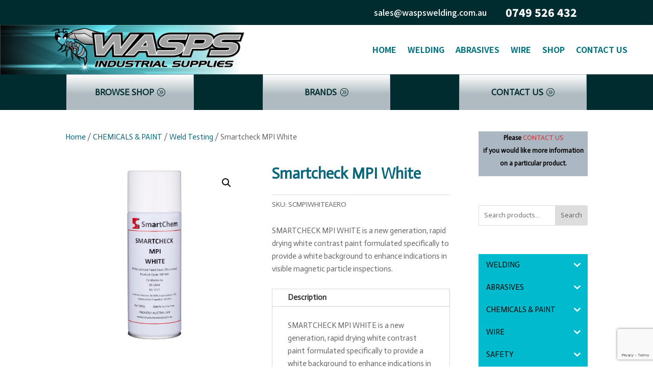

--- FILE ---
content_type: text/html; charset=utf-8
request_url: https://www.google.com/recaptcha/api2/anchor?ar=1&k=6LeE6XsnAAAAALVa-wJWV77DoDQThqxqCurtd0be&co=aHR0cHM6Ly93YXNwc2luZHVzdHJpYWwuY29tLmF1OjQ0Mw..&hl=en&v=PoyoqOPhxBO7pBk68S4YbpHZ&size=invisible&anchor-ms=20000&execute-ms=30000&cb=wjydsvp0n6pv
body_size: 48926
content:
<!DOCTYPE HTML><html dir="ltr" lang="en"><head><meta http-equiv="Content-Type" content="text/html; charset=UTF-8">
<meta http-equiv="X-UA-Compatible" content="IE=edge">
<title>reCAPTCHA</title>
<style type="text/css">
/* cyrillic-ext */
@font-face {
  font-family: 'Roboto';
  font-style: normal;
  font-weight: 400;
  font-stretch: 100%;
  src: url(//fonts.gstatic.com/s/roboto/v48/KFO7CnqEu92Fr1ME7kSn66aGLdTylUAMa3GUBHMdazTgWw.woff2) format('woff2');
  unicode-range: U+0460-052F, U+1C80-1C8A, U+20B4, U+2DE0-2DFF, U+A640-A69F, U+FE2E-FE2F;
}
/* cyrillic */
@font-face {
  font-family: 'Roboto';
  font-style: normal;
  font-weight: 400;
  font-stretch: 100%;
  src: url(//fonts.gstatic.com/s/roboto/v48/KFO7CnqEu92Fr1ME7kSn66aGLdTylUAMa3iUBHMdazTgWw.woff2) format('woff2');
  unicode-range: U+0301, U+0400-045F, U+0490-0491, U+04B0-04B1, U+2116;
}
/* greek-ext */
@font-face {
  font-family: 'Roboto';
  font-style: normal;
  font-weight: 400;
  font-stretch: 100%;
  src: url(//fonts.gstatic.com/s/roboto/v48/KFO7CnqEu92Fr1ME7kSn66aGLdTylUAMa3CUBHMdazTgWw.woff2) format('woff2');
  unicode-range: U+1F00-1FFF;
}
/* greek */
@font-face {
  font-family: 'Roboto';
  font-style: normal;
  font-weight: 400;
  font-stretch: 100%;
  src: url(//fonts.gstatic.com/s/roboto/v48/KFO7CnqEu92Fr1ME7kSn66aGLdTylUAMa3-UBHMdazTgWw.woff2) format('woff2');
  unicode-range: U+0370-0377, U+037A-037F, U+0384-038A, U+038C, U+038E-03A1, U+03A3-03FF;
}
/* math */
@font-face {
  font-family: 'Roboto';
  font-style: normal;
  font-weight: 400;
  font-stretch: 100%;
  src: url(//fonts.gstatic.com/s/roboto/v48/KFO7CnqEu92Fr1ME7kSn66aGLdTylUAMawCUBHMdazTgWw.woff2) format('woff2');
  unicode-range: U+0302-0303, U+0305, U+0307-0308, U+0310, U+0312, U+0315, U+031A, U+0326-0327, U+032C, U+032F-0330, U+0332-0333, U+0338, U+033A, U+0346, U+034D, U+0391-03A1, U+03A3-03A9, U+03B1-03C9, U+03D1, U+03D5-03D6, U+03F0-03F1, U+03F4-03F5, U+2016-2017, U+2034-2038, U+203C, U+2040, U+2043, U+2047, U+2050, U+2057, U+205F, U+2070-2071, U+2074-208E, U+2090-209C, U+20D0-20DC, U+20E1, U+20E5-20EF, U+2100-2112, U+2114-2115, U+2117-2121, U+2123-214F, U+2190, U+2192, U+2194-21AE, U+21B0-21E5, U+21F1-21F2, U+21F4-2211, U+2213-2214, U+2216-22FF, U+2308-230B, U+2310, U+2319, U+231C-2321, U+2336-237A, U+237C, U+2395, U+239B-23B7, U+23D0, U+23DC-23E1, U+2474-2475, U+25AF, U+25B3, U+25B7, U+25BD, U+25C1, U+25CA, U+25CC, U+25FB, U+266D-266F, U+27C0-27FF, U+2900-2AFF, U+2B0E-2B11, U+2B30-2B4C, U+2BFE, U+3030, U+FF5B, U+FF5D, U+1D400-1D7FF, U+1EE00-1EEFF;
}
/* symbols */
@font-face {
  font-family: 'Roboto';
  font-style: normal;
  font-weight: 400;
  font-stretch: 100%;
  src: url(//fonts.gstatic.com/s/roboto/v48/KFO7CnqEu92Fr1ME7kSn66aGLdTylUAMaxKUBHMdazTgWw.woff2) format('woff2');
  unicode-range: U+0001-000C, U+000E-001F, U+007F-009F, U+20DD-20E0, U+20E2-20E4, U+2150-218F, U+2190, U+2192, U+2194-2199, U+21AF, U+21E6-21F0, U+21F3, U+2218-2219, U+2299, U+22C4-22C6, U+2300-243F, U+2440-244A, U+2460-24FF, U+25A0-27BF, U+2800-28FF, U+2921-2922, U+2981, U+29BF, U+29EB, U+2B00-2BFF, U+4DC0-4DFF, U+FFF9-FFFB, U+10140-1018E, U+10190-1019C, U+101A0, U+101D0-101FD, U+102E0-102FB, U+10E60-10E7E, U+1D2C0-1D2D3, U+1D2E0-1D37F, U+1F000-1F0FF, U+1F100-1F1AD, U+1F1E6-1F1FF, U+1F30D-1F30F, U+1F315, U+1F31C, U+1F31E, U+1F320-1F32C, U+1F336, U+1F378, U+1F37D, U+1F382, U+1F393-1F39F, U+1F3A7-1F3A8, U+1F3AC-1F3AF, U+1F3C2, U+1F3C4-1F3C6, U+1F3CA-1F3CE, U+1F3D4-1F3E0, U+1F3ED, U+1F3F1-1F3F3, U+1F3F5-1F3F7, U+1F408, U+1F415, U+1F41F, U+1F426, U+1F43F, U+1F441-1F442, U+1F444, U+1F446-1F449, U+1F44C-1F44E, U+1F453, U+1F46A, U+1F47D, U+1F4A3, U+1F4B0, U+1F4B3, U+1F4B9, U+1F4BB, U+1F4BF, U+1F4C8-1F4CB, U+1F4D6, U+1F4DA, U+1F4DF, U+1F4E3-1F4E6, U+1F4EA-1F4ED, U+1F4F7, U+1F4F9-1F4FB, U+1F4FD-1F4FE, U+1F503, U+1F507-1F50B, U+1F50D, U+1F512-1F513, U+1F53E-1F54A, U+1F54F-1F5FA, U+1F610, U+1F650-1F67F, U+1F687, U+1F68D, U+1F691, U+1F694, U+1F698, U+1F6AD, U+1F6B2, U+1F6B9-1F6BA, U+1F6BC, U+1F6C6-1F6CF, U+1F6D3-1F6D7, U+1F6E0-1F6EA, U+1F6F0-1F6F3, U+1F6F7-1F6FC, U+1F700-1F7FF, U+1F800-1F80B, U+1F810-1F847, U+1F850-1F859, U+1F860-1F887, U+1F890-1F8AD, U+1F8B0-1F8BB, U+1F8C0-1F8C1, U+1F900-1F90B, U+1F93B, U+1F946, U+1F984, U+1F996, U+1F9E9, U+1FA00-1FA6F, U+1FA70-1FA7C, U+1FA80-1FA89, U+1FA8F-1FAC6, U+1FACE-1FADC, U+1FADF-1FAE9, U+1FAF0-1FAF8, U+1FB00-1FBFF;
}
/* vietnamese */
@font-face {
  font-family: 'Roboto';
  font-style: normal;
  font-weight: 400;
  font-stretch: 100%;
  src: url(//fonts.gstatic.com/s/roboto/v48/KFO7CnqEu92Fr1ME7kSn66aGLdTylUAMa3OUBHMdazTgWw.woff2) format('woff2');
  unicode-range: U+0102-0103, U+0110-0111, U+0128-0129, U+0168-0169, U+01A0-01A1, U+01AF-01B0, U+0300-0301, U+0303-0304, U+0308-0309, U+0323, U+0329, U+1EA0-1EF9, U+20AB;
}
/* latin-ext */
@font-face {
  font-family: 'Roboto';
  font-style: normal;
  font-weight: 400;
  font-stretch: 100%;
  src: url(//fonts.gstatic.com/s/roboto/v48/KFO7CnqEu92Fr1ME7kSn66aGLdTylUAMa3KUBHMdazTgWw.woff2) format('woff2');
  unicode-range: U+0100-02BA, U+02BD-02C5, U+02C7-02CC, U+02CE-02D7, U+02DD-02FF, U+0304, U+0308, U+0329, U+1D00-1DBF, U+1E00-1E9F, U+1EF2-1EFF, U+2020, U+20A0-20AB, U+20AD-20C0, U+2113, U+2C60-2C7F, U+A720-A7FF;
}
/* latin */
@font-face {
  font-family: 'Roboto';
  font-style: normal;
  font-weight: 400;
  font-stretch: 100%;
  src: url(//fonts.gstatic.com/s/roboto/v48/KFO7CnqEu92Fr1ME7kSn66aGLdTylUAMa3yUBHMdazQ.woff2) format('woff2');
  unicode-range: U+0000-00FF, U+0131, U+0152-0153, U+02BB-02BC, U+02C6, U+02DA, U+02DC, U+0304, U+0308, U+0329, U+2000-206F, U+20AC, U+2122, U+2191, U+2193, U+2212, U+2215, U+FEFF, U+FFFD;
}
/* cyrillic-ext */
@font-face {
  font-family: 'Roboto';
  font-style: normal;
  font-weight: 500;
  font-stretch: 100%;
  src: url(//fonts.gstatic.com/s/roboto/v48/KFO7CnqEu92Fr1ME7kSn66aGLdTylUAMa3GUBHMdazTgWw.woff2) format('woff2');
  unicode-range: U+0460-052F, U+1C80-1C8A, U+20B4, U+2DE0-2DFF, U+A640-A69F, U+FE2E-FE2F;
}
/* cyrillic */
@font-face {
  font-family: 'Roboto';
  font-style: normal;
  font-weight: 500;
  font-stretch: 100%;
  src: url(//fonts.gstatic.com/s/roboto/v48/KFO7CnqEu92Fr1ME7kSn66aGLdTylUAMa3iUBHMdazTgWw.woff2) format('woff2');
  unicode-range: U+0301, U+0400-045F, U+0490-0491, U+04B0-04B1, U+2116;
}
/* greek-ext */
@font-face {
  font-family: 'Roboto';
  font-style: normal;
  font-weight: 500;
  font-stretch: 100%;
  src: url(//fonts.gstatic.com/s/roboto/v48/KFO7CnqEu92Fr1ME7kSn66aGLdTylUAMa3CUBHMdazTgWw.woff2) format('woff2');
  unicode-range: U+1F00-1FFF;
}
/* greek */
@font-face {
  font-family: 'Roboto';
  font-style: normal;
  font-weight: 500;
  font-stretch: 100%;
  src: url(//fonts.gstatic.com/s/roboto/v48/KFO7CnqEu92Fr1ME7kSn66aGLdTylUAMa3-UBHMdazTgWw.woff2) format('woff2');
  unicode-range: U+0370-0377, U+037A-037F, U+0384-038A, U+038C, U+038E-03A1, U+03A3-03FF;
}
/* math */
@font-face {
  font-family: 'Roboto';
  font-style: normal;
  font-weight: 500;
  font-stretch: 100%;
  src: url(//fonts.gstatic.com/s/roboto/v48/KFO7CnqEu92Fr1ME7kSn66aGLdTylUAMawCUBHMdazTgWw.woff2) format('woff2');
  unicode-range: U+0302-0303, U+0305, U+0307-0308, U+0310, U+0312, U+0315, U+031A, U+0326-0327, U+032C, U+032F-0330, U+0332-0333, U+0338, U+033A, U+0346, U+034D, U+0391-03A1, U+03A3-03A9, U+03B1-03C9, U+03D1, U+03D5-03D6, U+03F0-03F1, U+03F4-03F5, U+2016-2017, U+2034-2038, U+203C, U+2040, U+2043, U+2047, U+2050, U+2057, U+205F, U+2070-2071, U+2074-208E, U+2090-209C, U+20D0-20DC, U+20E1, U+20E5-20EF, U+2100-2112, U+2114-2115, U+2117-2121, U+2123-214F, U+2190, U+2192, U+2194-21AE, U+21B0-21E5, U+21F1-21F2, U+21F4-2211, U+2213-2214, U+2216-22FF, U+2308-230B, U+2310, U+2319, U+231C-2321, U+2336-237A, U+237C, U+2395, U+239B-23B7, U+23D0, U+23DC-23E1, U+2474-2475, U+25AF, U+25B3, U+25B7, U+25BD, U+25C1, U+25CA, U+25CC, U+25FB, U+266D-266F, U+27C0-27FF, U+2900-2AFF, U+2B0E-2B11, U+2B30-2B4C, U+2BFE, U+3030, U+FF5B, U+FF5D, U+1D400-1D7FF, U+1EE00-1EEFF;
}
/* symbols */
@font-face {
  font-family: 'Roboto';
  font-style: normal;
  font-weight: 500;
  font-stretch: 100%;
  src: url(//fonts.gstatic.com/s/roboto/v48/KFO7CnqEu92Fr1ME7kSn66aGLdTylUAMaxKUBHMdazTgWw.woff2) format('woff2');
  unicode-range: U+0001-000C, U+000E-001F, U+007F-009F, U+20DD-20E0, U+20E2-20E4, U+2150-218F, U+2190, U+2192, U+2194-2199, U+21AF, U+21E6-21F0, U+21F3, U+2218-2219, U+2299, U+22C4-22C6, U+2300-243F, U+2440-244A, U+2460-24FF, U+25A0-27BF, U+2800-28FF, U+2921-2922, U+2981, U+29BF, U+29EB, U+2B00-2BFF, U+4DC0-4DFF, U+FFF9-FFFB, U+10140-1018E, U+10190-1019C, U+101A0, U+101D0-101FD, U+102E0-102FB, U+10E60-10E7E, U+1D2C0-1D2D3, U+1D2E0-1D37F, U+1F000-1F0FF, U+1F100-1F1AD, U+1F1E6-1F1FF, U+1F30D-1F30F, U+1F315, U+1F31C, U+1F31E, U+1F320-1F32C, U+1F336, U+1F378, U+1F37D, U+1F382, U+1F393-1F39F, U+1F3A7-1F3A8, U+1F3AC-1F3AF, U+1F3C2, U+1F3C4-1F3C6, U+1F3CA-1F3CE, U+1F3D4-1F3E0, U+1F3ED, U+1F3F1-1F3F3, U+1F3F5-1F3F7, U+1F408, U+1F415, U+1F41F, U+1F426, U+1F43F, U+1F441-1F442, U+1F444, U+1F446-1F449, U+1F44C-1F44E, U+1F453, U+1F46A, U+1F47D, U+1F4A3, U+1F4B0, U+1F4B3, U+1F4B9, U+1F4BB, U+1F4BF, U+1F4C8-1F4CB, U+1F4D6, U+1F4DA, U+1F4DF, U+1F4E3-1F4E6, U+1F4EA-1F4ED, U+1F4F7, U+1F4F9-1F4FB, U+1F4FD-1F4FE, U+1F503, U+1F507-1F50B, U+1F50D, U+1F512-1F513, U+1F53E-1F54A, U+1F54F-1F5FA, U+1F610, U+1F650-1F67F, U+1F687, U+1F68D, U+1F691, U+1F694, U+1F698, U+1F6AD, U+1F6B2, U+1F6B9-1F6BA, U+1F6BC, U+1F6C6-1F6CF, U+1F6D3-1F6D7, U+1F6E0-1F6EA, U+1F6F0-1F6F3, U+1F6F7-1F6FC, U+1F700-1F7FF, U+1F800-1F80B, U+1F810-1F847, U+1F850-1F859, U+1F860-1F887, U+1F890-1F8AD, U+1F8B0-1F8BB, U+1F8C0-1F8C1, U+1F900-1F90B, U+1F93B, U+1F946, U+1F984, U+1F996, U+1F9E9, U+1FA00-1FA6F, U+1FA70-1FA7C, U+1FA80-1FA89, U+1FA8F-1FAC6, U+1FACE-1FADC, U+1FADF-1FAE9, U+1FAF0-1FAF8, U+1FB00-1FBFF;
}
/* vietnamese */
@font-face {
  font-family: 'Roboto';
  font-style: normal;
  font-weight: 500;
  font-stretch: 100%;
  src: url(//fonts.gstatic.com/s/roboto/v48/KFO7CnqEu92Fr1ME7kSn66aGLdTylUAMa3OUBHMdazTgWw.woff2) format('woff2');
  unicode-range: U+0102-0103, U+0110-0111, U+0128-0129, U+0168-0169, U+01A0-01A1, U+01AF-01B0, U+0300-0301, U+0303-0304, U+0308-0309, U+0323, U+0329, U+1EA0-1EF9, U+20AB;
}
/* latin-ext */
@font-face {
  font-family: 'Roboto';
  font-style: normal;
  font-weight: 500;
  font-stretch: 100%;
  src: url(//fonts.gstatic.com/s/roboto/v48/KFO7CnqEu92Fr1ME7kSn66aGLdTylUAMa3KUBHMdazTgWw.woff2) format('woff2');
  unicode-range: U+0100-02BA, U+02BD-02C5, U+02C7-02CC, U+02CE-02D7, U+02DD-02FF, U+0304, U+0308, U+0329, U+1D00-1DBF, U+1E00-1E9F, U+1EF2-1EFF, U+2020, U+20A0-20AB, U+20AD-20C0, U+2113, U+2C60-2C7F, U+A720-A7FF;
}
/* latin */
@font-face {
  font-family: 'Roboto';
  font-style: normal;
  font-weight: 500;
  font-stretch: 100%;
  src: url(//fonts.gstatic.com/s/roboto/v48/KFO7CnqEu92Fr1ME7kSn66aGLdTylUAMa3yUBHMdazQ.woff2) format('woff2');
  unicode-range: U+0000-00FF, U+0131, U+0152-0153, U+02BB-02BC, U+02C6, U+02DA, U+02DC, U+0304, U+0308, U+0329, U+2000-206F, U+20AC, U+2122, U+2191, U+2193, U+2212, U+2215, U+FEFF, U+FFFD;
}
/* cyrillic-ext */
@font-face {
  font-family: 'Roboto';
  font-style: normal;
  font-weight: 900;
  font-stretch: 100%;
  src: url(//fonts.gstatic.com/s/roboto/v48/KFO7CnqEu92Fr1ME7kSn66aGLdTylUAMa3GUBHMdazTgWw.woff2) format('woff2');
  unicode-range: U+0460-052F, U+1C80-1C8A, U+20B4, U+2DE0-2DFF, U+A640-A69F, U+FE2E-FE2F;
}
/* cyrillic */
@font-face {
  font-family: 'Roboto';
  font-style: normal;
  font-weight: 900;
  font-stretch: 100%;
  src: url(//fonts.gstatic.com/s/roboto/v48/KFO7CnqEu92Fr1ME7kSn66aGLdTylUAMa3iUBHMdazTgWw.woff2) format('woff2');
  unicode-range: U+0301, U+0400-045F, U+0490-0491, U+04B0-04B1, U+2116;
}
/* greek-ext */
@font-face {
  font-family: 'Roboto';
  font-style: normal;
  font-weight: 900;
  font-stretch: 100%;
  src: url(//fonts.gstatic.com/s/roboto/v48/KFO7CnqEu92Fr1ME7kSn66aGLdTylUAMa3CUBHMdazTgWw.woff2) format('woff2');
  unicode-range: U+1F00-1FFF;
}
/* greek */
@font-face {
  font-family: 'Roboto';
  font-style: normal;
  font-weight: 900;
  font-stretch: 100%;
  src: url(//fonts.gstatic.com/s/roboto/v48/KFO7CnqEu92Fr1ME7kSn66aGLdTylUAMa3-UBHMdazTgWw.woff2) format('woff2');
  unicode-range: U+0370-0377, U+037A-037F, U+0384-038A, U+038C, U+038E-03A1, U+03A3-03FF;
}
/* math */
@font-face {
  font-family: 'Roboto';
  font-style: normal;
  font-weight: 900;
  font-stretch: 100%;
  src: url(//fonts.gstatic.com/s/roboto/v48/KFO7CnqEu92Fr1ME7kSn66aGLdTylUAMawCUBHMdazTgWw.woff2) format('woff2');
  unicode-range: U+0302-0303, U+0305, U+0307-0308, U+0310, U+0312, U+0315, U+031A, U+0326-0327, U+032C, U+032F-0330, U+0332-0333, U+0338, U+033A, U+0346, U+034D, U+0391-03A1, U+03A3-03A9, U+03B1-03C9, U+03D1, U+03D5-03D6, U+03F0-03F1, U+03F4-03F5, U+2016-2017, U+2034-2038, U+203C, U+2040, U+2043, U+2047, U+2050, U+2057, U+205F, U+2070-2071, U+2074-208E, U+2090-209C, U+20D0-20DC, U+20E1, U+20E5-20EF, U+2100-2112, U+2114-2115, U+2117-2121, U+2123-214F, U+2190, U+2192, U+2194-21AE, U+21B0-21E5, U+21F1-21F2, U+21F4-2211, U+2213-2214, U+2216-22FF, U+2308-230B, U+2310, U+2319, U+231C-2321, U+2336-237A, U+237C, U+2395, U+239B-23B7, U+23D0, U+23DC-23E1, U+2474-2475, U+25AF, U+25B3, U+25B7, U+25BD, U+25C1, U+25CA, U+25CC, U+25FB, U+266D-266F, U+27C0-27FF, U+2900-2AFF, U+2B0E-2B11, U+2B30-2B4C, U+2BFE, U+3030, U+FF5B, U+FF5D, U+1D400-1D7FF, U+1EE00-1EEFF;
}
/* symbols */
@font-face {
  font-family: 'Roboto';
  font-style: normal;
  font-weight: 900;
  font-stretch: 100%;
  src: url(//fonts.gstatic.com/s/roboto/v48/KFO7CnqEu92Fr1ME7kSn66aGLdTylUAMaxKUBHMdazTgWw.woff2) format('woff2');
  unicode-range: U+0001-000C, U+000E-001F, U+007F-009F, U+20DD-20E0, U+20E2-20E4, U+2150-218F, U+2190, U+2192, U+2194-2199, U+21AF, U+21E6-21F0, U+21F3, U+2218-2219, U+2299, U+22C4-22C6, U+2300-243F, U+2440-244A, U+2460-24FF, U+25A0-27BF, U+2800-28FF, U+2921-2922, U+2981, U+29BF, U+29EB, U+2B00-2BFF, U+4DC0-4DFF, U+FFF9-FFFB, U+10140-1018E, U+10190-1019C, U+101A0, U+101D0-101FD, U+102E0-102FB, U+10E60-10E7E, U+1D2C0-1D2D3, U+1D2E0-1D37F, U+1F000-1F0FF, U+1F100-1F1AD, U+1F1E6-1F1FF, U+1F30D-1F30F, U+1F315, U+1F31C, U+1F31E, U+1F320-1F32C, U+1F336, U+1F378, U+1F37D, U+1F382, U+1F393-1F39F, U+1F3A7-1F3A8, U+1F3AC-1F3AF, U+1F3C2, U+1F3C4-1F3C6, U+1F3CA-1F3CE, U+1F3D4-1F3E0, U+1F3ED, U+1F3F1-1F3F3, U+1F3F5-1F3F7, U+1F408, U+1F415, U+1F41F, U+1F426, U+1F43F, U+1F441-1F442, U+1F444, U+1F446-1F449, U+1F44C-1F44E, U+1F453, U+1F46A, U+1F47D, U+1F4A3, U+1F4B0, U+1F4B3, U+1F4B9, U+1F4BB, U+1F4BF, U+1F4C8-1F4CB, U+1F4D6, U+1F4DA, U+1F4DF, U+1F4E3-1F4E6, U+1F4EA-1F4ED, U+1F4F7, U+1F4F9-1F4FB, U+1F4FD-1F4FE, U+1F503, U+1F507-1F50B, U+1F50D, U+1F512-1F513, U+1F53E-1F54A, U+1F54F-1F5FA, U+1F610, U+1F650-1F67F, U+1F687, U+1F68D, U+1F691, U+1F694, U+1F698, U+1F6AD, U+1F6B2, U+1F6B9-1F6BA, U+1F6BC, U+1F6C6-1F6CF, U+1F6D3-1F6D7, U+1F6E0-1F6EA, U+1F6F0-1F6F3, U+1F6F7-1F6FC, U+1F700-1F7FF, U+1F800-1F80B, U+1F810-1F847, U+1F850-1F859, U+1F860-1F887, U+1F890-1F8AD, U+1F8B0-1F8BB, U+1F8C0-1F8C1, U+1F900-1F90B, U+1F93B, U+1F946, U+1F984, U+1F996, U+1F9E9, U+1FA00-1FA6F, U+1FA70-1FA7C, U+1FA80-1FA89, U+1FA8F-1FAC6, U+1FACE-1FADC, U+1FADF-1FAE9, U+1FAF0-1FAF8, U+1FB00-1FBFF;
}
/* vietnamese */
@font-face {
  font-family: 'Roboto';
  font-style: normal;
  font-weight: 900;
  font-stretch: 100%;
  src: url(//fonts.gstatic.com/s/roboto/v48/KFO7CnqEu92Fr1ME7kSn66aGLdTylUAMa3OUBHMdazTgWw.woff2) format('woff2');
  unicode-range: U+0102-0103, U+0110-0111, U+0128-0129, U+0168-0169, U+01A0-01A1, U+01AF-01B0, U+0300-0301, U+0303-0304, U+0308-0309, U+0323, U+0329, U+1EA0-1EF9, U+20AB;
}
/* latin-ext */
@font-face {
  font-family: 'Roboto';
  font-style: normal;
  font-weight: 900;
  font-stretch: 100%;
  src: url(//fonts.gstatic.com/s/roboto/v48/KFO7CnqEu92Fr1ME7kSn66aGLdTylUAMa3KUBHMdazTgWw.woff2) format('woff2');
  unicode-range: U+0100-02BA, U+02BD-02C5, U+02C7-02CC, U+02CE-02D7, U+02DD-02FF, U+0304, U+0308, U+0329, U+1D00-1DBF, U+1E00-1E9F, U+1EF2-1EFF, U+2020, U+20A0-20AB, U+20AD-20C0, U+2113, U+2C60-2C7F, U+A720-A7FF;
}
/* latin */
@font-face {
  font-family: 'Roboto';
  font-style: normal;
  font-weight: 900;
  font-stretch: 100%;
  src: url(//fonts.gstatic.com/s/roboto/v48/KFO7CnqEu92Fr1ME7kSn66aGLdTylUAMa3yUBHMdazQ.woff2) format('woff2');
  unicode-range: U+0000-00FF, U+0131, U+0152-0153, U+02BB-02BC, U+02C6, U+02DA, U+02DC, U+0304, U+0308, U+0329, U+2000-206F, U+20AC, U+2122, U+2191, U+2193, U+2212, U+2215, U+FEFF, U+FFFD;
}

</style>
<link rel="stylesheet" type="text/css" href="https://www.gstatic.com/recaptcha/releases/PoyoqOPhxBO7pBk68S4YbpHZ/styles__ltr.css">
<script nonce="sIY8IrD0Zqa5xOXGKo7KFQ" type="text/javascript">window['__recaptcha_api'] = 'https://www.google.com/recaptcha/api2/';</script>
<script type="text/javascript" src="https://www.gstatic.com/recaptcha/releases/PoyoqOPhxBO7pBk68S4YbpHZ/recaptcha__en.js" nonce="sIY8IrD0Zqa5xOXGKo7KFQ">
      
    </script></head>
<body><div id="rc-anchor-alert" class="rc-anchor-alert"></div>
<input type="hidden" id="recaptcha-token" value="[base64]">
<script type="text/javascript" nonce="sIY8IrD0Zqa5xOXGKo7KFQ">
      recaptcha.anchor.Main.init("[\x22ainput\x22,[\x22bgdata\x22,\x22\x22,\[base64]/[base64]/[base64]/[base64]/[base64]/[base64]/[base64]/[base64]/[base64]/[base64]\\u003d\x22,\[base64]\\u003d\x22,\[base64]/ZsOOYMKSABDDm8OAwoXCl1hbJ8KFSFIzwofDmsK/DsKLZsKKwo9KwrLCuhAkwrc3f2/DvG86w5U3E2/[base64]/[base64]/[base64]/Cjj/Cjh7DvcKrwrUJIz/DpMKkworDjDdnR8O2w6vDusKKQELDpcO2w64dHEUiw44+w5TDrcKLHsOJw5TCsMKHw74hw5hZwqU+w6HDr8KSYcK0RmHCk8KBamx7NljChgpRaA/Ds8KEY8O2wqIyw4lowox2w6XCk8K/wotIw5TCjsKFw7xow7XDgMKBwoMZYcOMHcOkT8O/Ik5AIyLCpMOGAcKcw63DhMKfw6XCtFECwqjDsXsBKWnCgUHDrGbCjMOxYjzCo8K5Lis+w5fCnsKcwqlzVMKJw4pww5oIwogeLAwzQMKtwrB5wqzCpmTDqsKHXBTCjhvDq8KxwqZAWE5EHyHDp8OwWMKiYcKefcO6w7YlwqXDssOsJMO7wp9GT8OHAjTCkxJ/[base64]/CjcKTw40QwqzDum5pwpMKwptXMk4GJcOSE0HDoBzCm8OHw4ZSw6ltw5BGZ3VkAMOlIR/Co8K8acO0e3JTQizDn3tCwqXDtntdG8KTw5g4wo1zw5Bvw5F6Qht5R8OxW8Osw6N+wqF2w7vDqsK9FsKuwodddyAPVcKxwpp9CVMjZgclwrTDuMORHcKcBMObDBjClzjCocOIXMOXa1NcwqjCq8OeGsKjwpwjOcOAKETCjMKdw63DkH/Dpj5lw53DlMOJwq4jPHF0bcONE0zCgkLCuHU8w47DhsOtw4XCoCPCoiQFPS1HQMKUwpAtA8Kcw5VewplLOMKAwpLDkcO6w5UqwpLCqQRNDijCqsOnw7IOeMKJw4HDt8KDw5rCmRIcwqxoaDoNelg0w4ZMwrNhw7xIGMKANcOew47DiGplC8Olw6vDm8OdOHdqw6/[base64]/[base64]/CmsK8w7TChCPCt0vCqsOww61vXcKfW3ZCQcK0BsOdFsKtAhUTIsOvwrYSPkDCi8K/e8Osw7IvwpESNGwmw74YwozDs8KHLMK7wqAvwqzDpMKdwrXCjk4oacOzwovDu2LCnMKaw4oRwpxQwqXCvcOIw5TCvW94w6JLwoFQw4jChCzDgERobVd7TsKlwo0HecOgw5rDj3vDqMOsw4plWsOlWW3CscKIEBwzExkKwrgnwoNPSh/Du8K3JhDCqMKAfgUWwp80VsOXw5rCu3vCgQrCs3bDpcKiwqXDvsOAUsK5Ez7DoW8Rw7VNOsOVw5sdw5QhGcOECzzDssKCbMKYw6TDq8KhWmIpCMK8wprDtm51wqzCpE/Cm8OpZsOfGlPDhxvDoX3Cg8OjNVzCsi81wpNlO2xsCcOiw6BMDcKsw5PChE3Csi7Cr8KFwqTCpRdJwoXCvBtxbsKCwrnDqADDnjhTw6rCuWcBwpnCmsKqfcOES8KRw6HCngNJUQjCu2FXwoU0dBvCgk0jwqXCqsO/[base64]/CpVfDgsO8AsODwqPCnD7CvBpeYcK7MyFoPsODw49aw7ofwr/CtMOoKnVYw5nChSXDiMKxbyVSw43CsiHChcOzw6HDs37Dg0UlKnXCmTEIXMOswoPClUrCtMO9OAPDqUASOxB9c8KjQEbCh8O4wpdLwqZ2wrt3LsKnwqrCtsK3wo/DnHnCrkgRIsKWOsOsV13ClsOUaQw5acK3e0NXOxrDj8OTw7XDhWTDjcOPw45aw5tcwpgewowxRn3DmcOGBcKZScOhXsKvR8KCwoULw6RnWzEpZFUZw7rDj3jDs2RBwoXCqsO1YA0hNQTDl8KWGUtYHMK+IhXCpcKcFSorwqVOwq/CrMKZfGXDlW/DlMK6w7PDn8KBZjLDnFPDiUbDhcOxHlrDhUYcIxHCvgsSw5LDhsOwXQjDrjMnw5rClMOYw4nCi8O/[base64]/CtxtsCRLCiBAOLsOKCyR/PAIBRlgCBBPCiVLDi2/DjD0HwqIMw7BebcKRJlEdKcKZw7bCrsOOw53CuSdUw7AYH8KoIsKbEw/ChAwCwq5+fTHDhTjDhMKpw4/[base64]/DhMKjwpAkwqPDlW/[base64]/DjQbDp3g0EcOMIsOyfR9+wrUabsKsAsOHVFltLijCvjPDskDDgDPDucKyQ8Ouwr/DnDB9wosbYsKGUQnCu8Otw4VQegh8w50Cw4psWMOswq00aGvDmRYTwq5Lw7cWen01w4zDq8OQaVrDqC/CmsKxJMKPO8KEYyphf8O4w4fCr8Klw4hza8KxwqpHKh9AXj3DtcOWwoppwq1ob8Kww65GEQNcfB/DlhZ1wpbCjcKfw57Dmmxcw7weWBfCkMKxE1dtwpbCmsKAVXhuM2LDrcOZw54yw6DDv8K4BHAUwptHcsOyWMKjYA/DpzYyw6ldw63Dv8K9OMOCTjQRw7nCqFFBw6bDgMOYwpnCvGsJMxXCqMKMw4l6Elh0I8KpNhp0w6BTwoIjDV/[base64]/DljsLBUHCqMO4w6HDlFI9w5DDpsOLwot0wq7DrsKgw6XCtcKMZm0rwrzCsALDiwsHw7/[base64]/CvB7DlsKldGEuwr5BHX0GwpvCpnoCKwLCnMKeTMK1EGfDh8OxQcOdTcK+ZnvDozHCicKgOnsCPcOIacKVw6rCrEPDoDY4w7DDicKEdsOdw7jDnELDh8OqwrjDi8KGZMKtwqPDmRkWw7F0B8Oww6zDj3MxU2vDi1how5/CqsO7T8ONw5jDjMKzM8K7w7RRScOvb8KhEsK1DUkDwpRnwpFFwolXwrrDi2RQwr1cT2fCtHc8woLChsOZFgQZV3FuaWbDicO6wqrDszx1w6UYNRI3Mltjwq8NRkckEVgFFn/Cpjdlw5nDlzHCgcKbw4PCrGBHPkwewqTDn2TCqMObw7Vfw7BpwqvDn8KWwrssUg7Ct8KfwoI5wrA5wqPClcK2w7/Dg2NvVTBsw5wfElYRcDTDqcKSwrJsGlMQIE8lw7PDj33DuTvChTbDvT/CsMKxBG1Ww4PDjgsHwqPCmcOsUQbDo8ODK8KCw5c4GcKrw6JhbS3DvX7DlU/CkERFwqhCw7glA8K0w6YUwqB6LxpBw7jCqSjDoQExw7tHXznCncKyfywDwpA/VcOUV8OnwoPDtMKjfmR/wr09wosoFcOlw5I0AMKVw55OTMKpwp9Je8Ouwr0/I8KCIcOZGMKJNMOda8OONCjCnMKUw5lUwpnDlGHChH/[base64]/Coxkww7DDmMKvw7k3wo7DjmbDk2LCgxdPGScEBcONDcO9E8Okw6o8w7UHKRLDsWkyw7RqI1zDrMOFwqVFKMKLwrYaRW9+wpoRw7ofT8OwQTvDmmMcLsOULCI8RsKGwo4yw7XDgsO0VQ/DhyTDoAnCs8OBNxjCiMOew7TDvVnCpsOOwpzDrT9Pw4bCisOaJhx+wpIXw7oNISHDv1B/PsODwp5IwonDoD1HwqZ3X8O3asKFwrnCkcKfwpDCpVdmwrZNwofClMOvwpDDmX7DnsOBScKMw7/[base64]/w6wwwoZoWmYuC8OUw7PDvEJjw5hcfSAUKFvCvMKyw6FyacOAD8ObHMOfYcKSw7bClTk9w63CjsKOCcKyw6kJKMO5Thd0NBBqwrh3wpRiFsOddkbDuwomEMOFwpTDicOTwrgiBgzDoMOwTH9CKcKowp/CiMKCw6zDu8OtwpXDkcOew6XCm353VcKpw4osUXJWw6TDilDCvsO7w7XDj8K4QMOswobDr8KNw4XCql1GwocaLMOzwod/[base64]/[base64]/JXHChMKqVh/CiMOwOG80GcOJw5R0dhtHAWPCqcOGa2IrKjTCvnUWw5bDthBvw73DmDnDjSADw57CtsK/[base64]/DiMOKwpU9w5k/wqYRwrbDr8K7U8O0T8Okwq5RwrbCqUnCnsORCDxVTsO9O8OgUU1+RnzCnsOmX8Kgw7gBGcKBwqlKwphPwopDTsKnwoTCisOcwoYMYcKKQ8OUQTPDnMKpwp3Dr8OHwqfCmCseW8K5woXDq2oNw5LCvMOXN8OLwrvCgcOPcigUwozCjyRRwp/CgMKqcU89ecOGYhnDkcOlwpHDliFaD8KVCWDCo8K8d1glQMO2bzNMw6/Cr1wxw4dhCH7DiMKSwo7DsMOaw4LDn8KzY8Okw4jCtsKREcOww77DscKiwoLDrlYdY8OGwoDDmsOzw6wKKhA7RcOqw4XDqTpww4t+w73DsEh4wrjDllvCmcKmw7/DsMOCwprDi8KQdsOLZ8KDAsOZw4B/[base64]/w5huwqTDqsO2w69/w4nDjG8Xw54oYsKuYcOsQcK0wpbDlsKoOh/Dj2UPwoYXwooMwocCw6VhN8Ocw4vCrGcqKsOlWkDDq8Kkd2bCs09OQWLDiCnDo2rDuMK0wqhCwoQLACvCqGYdwrzCosKww5lHXsKwbSzDsBjDu8Ofw5pDesOxwqYtesOAwrbDocKdwrjDhMOuw54Nw5RxQMOCwpMPwqbCiTZbLMOQw6/ClSt/wpDCmsO9MlhAw7xYwr/CvsKwwrc5PMKLwpZBwrzDicO2BsKDP8OTw7EXODTCjsOaw7JgCDvDjzbCrwo2w67DvE0+wq3DhcOuOcKlHyc5wq7CvsKyGWXDisKMAn/[base64]/worDownCscOMwoEVUT8lwqEdw47DnMK/B8KOwqrDqsOkw4kfw5jCm8ODwrwaM8KowocKw4vDljoIFjcXw5HDjmMaw7HCjcKKdMO6wpdiKMKQdMKkwrwfwqHDnsOAwoTDljjDoR/DribDviXChMOJcXjDv8OIw7VTel3DpAzChSLDo23DiiUvwrXCtsKzAngCwqkGw7XDksOrwrtkEsOnf8Kxw4dcwq9aWMKmw4fCtsO2w4NbQcKoWi7CnmzDhcKYUQ/DjhBiXMOTw5oFwonDmMKFOnDCrgUWZ8OVKMKRUCAwwqZwPMOSJ8KXesO5wpAuwoN1RcKKw4EtOVUowrctE8KIwoIYwrl0w57DuxtKD8OTwpMgwpYbw7rCpsOVwoDCmMOoQ8K8XwcWw7Zhf8OSwqLCq07CoMKhwoHCq8KbLwfCgjzCg8KrAMOjFEg/[base64]/XiDCvRXCncOqbi7CoSzDmHQZTsOowrPChsKEw6tjw51Kw5xzXsOxDMKXRcK8woMIIcKYw5wzHwXCh8KbYcKUw6/Cu8OiL8KqCDrCqhpow7drEx3CoiobCsKpwr7DrUHCgys4DcOJVmrCtCnCn8OMTcOWwq7CnH0DBcOlFsKJwrkowrPCpnbDuzUGw6jDt8KicMO4OMORw5U5w4hCRMKFETAEwow/Ah3Dl8Oow5pVEcOQwpfDnUMcEcOrwqvDpcKfw7rDilpGVsKLAcKFwpUjM2Atw5o7wpDDisKuwqw0fg/[base64]/DsOcwoTDmi0Aw40VwobDr2QDcsKkVSREw5rCtCPCi8OiV8OwY8OOw7/CnMO5SsKEw6HDrMOGwooJWksPwo/CssKPw6lGSsKGdMK1wr1CYcKNwpN/w4jCnMOSVsO9w7rCt8K9JjrDrg/DvMKow4TCkcKoYQpcacOzZsOtwoAcwqYGFl1jAhtIwpLCtAjCiMO8XVLDj3PDhlxub1fDoSI5QcKDbsO5Q3vCkX/Cr8KiwqtXwpYhIRTCl8Kdw4olAlrCuibCsncoIsKhwobDuTp7wqTCn8OWYgMEwp7Cr8KmU23CmzESw7tAKMKKWMK2wpHDk3fDi8Oxwq/Cn8KYw6FrVsONw4jCky8dw6/DtsOzIALCphAJPiPCt13DssOKw7ZqKwvDh27DqsOYwqcYwoDCjyLDgyQbwqzCpTvDh8OKNHQdMjvCsALDn8O3wpnCrMOpbW/CsC3Dh8OmaMORw4bCmUASw44TM8KPbxAuYsOjw5gTwp7Dj2RHVcKLGA97w6XDs8KuwqvDhMK1wqHCj8KFw58NQ8KXwqN9w6XCqMKjXGMxw5jDosK/wrTCvcKYTcOQwrZODnJOw745wpxOCG52w4weIcK8w7guCgDCuCRWbyXCmsKHw7LCm8KywphANGTDpgvCrh/Do8OTNx/CjQPCt8KGw7FvwoHDqcKndcKxwpA5ICh7wqjDn8KfJj1LOsOWXcOWIAjCucOewoNoMMOkG3Qqw4vCosO8Y8O2w7DCvUHCimsmHS4POn7DnsKcwq/CnGMefsOHEsOWwr7Ct8KBBcOOw5obMMORwpszwrhxwpTCj8O6L8KvwrnCnMKpIMOYwozCmsO6w6PCqRDDnxo5wq4VEsObw4bChcKBfcKew4zDpMO6BAc+w6/[base64]/DoHjDkFl4wrtKB2TCjGV2wobDpDNxwrPCpMKjwofCuhzDusOSwpVMwrLCicOiwohtwpF8w4/[base64]/DksOgWcKgwqHCqsKIWDfCtWnCtsKkSsKUw7nCoyBWw6LCoMO0w4V+BcKVNU/Cs8KcTWRww4zCvkJFF8KOwoFwWMKYw4AMwpk7w4A4wpoHaMO8w67CnsOVw6nCgcO6MFDDizzDnUnClDhMwqjDpTokfcKBw7ZlZcKHGhw9JBBcF8Oawq7Dj8K8w6bCl8KvUcO9P30gPcKobGg1wrPDv8OPw4/CusKkw68hw5ZnKsORwpHDuyvDrzYlw5FVw69PwojCpW9ZEkZFwoBZw7LChcKcbG95fMKlw7McK0ZhwoNHwoYANV8XwoTChG3CtHgqQsOVNj3CkMKhFgp9LWfCs8Oawr7CmDsKUMOEw4fCqDlIUnzDjTPDpnMNwqpvdsK/w5TCtMKbHRELw43CrD/CiRx7w48cw53CskQXQBoQwprCvcKtJsKgNiPCq3LDvcK9w5jDnGJaRcKYYXfCiCbCq8OwwqpGfzLClcK/YRQKLxPDhMOMwqRlw5HDrsONw4DCr8O9wo3CuS7Cl2kpHkFnw5vCicOZWhjDr8OrwqNjwrTDmMOrw5LCgsOmw77CgsK0w7bCi8OWS8KPYcKMw4/CsV9Yw5jCoAcIKcO7JAsWKcOaw7APwqQVw6LCocKVIxwlwqo0McKKw69Qw4PDsmLCvV7DtmIywpfDn3J4w4ZPBkvCmHvDgMOQZMOtejYoWcKRVMOxKG7DjRLCoMKBQRXDrMOOw7zCqyEVcMOEaMKpw4ASZMOyw5PCixV1w67CmsOAIh/CrxzCn8Kvw4/Djw3DmGl/XMKUNX3DlHbClcO8w6MoW8OWczcwaMKlw43CpXHDm8KELcKHw6HDq8KCw5h6cmjDsx7Dsx9Cw7txwojCk8Krw43CiMKgw4/DoC1YecKZJ2cRaH/[base64]/DnMOowp47wojCsSIswqZ9TRZUT8KYw4jDnznDnAbCoQpcw67CjcOIKkbCvHljXn/CjWLDvWM7woFTw6DDgsKqw4LDrA/DlcKBw7bDqsOdw7RTO8OSJcOlNhNMMDgmZsK4w6NSwrVQwr1dw4kfw69Dw7ILw7/DusOaHCNuwqB3byTDhMKCFcKqw5bCs8KgGcOVCivDpBzCjMKmYSTCmsO+wpfCmsOtfcO9KcOtGsK6fB/CtcK6chE7woFyH8OzwrstwqrDs8KjNC9HwoQdR8KDRsKBEyLClDfCv8OzYcOjCMKvbcKASiAWw6ssw5p7w6JCIcKVw7fCrx7Di8OTw4TCtMKBw7HCkMKhw6zCt8Oww5HDnRJ2W3pkasOkwrY/eFDCqT7DpmjCs8K0DsKsw51yIMOyEMOfDsKJQEA1MMOsXAxGdSDCsx3DlgRqBcOnw6LDm8OKw4g1TGrDlm1nw7LDpA3DhAJPwpPDiMKdEBHDq3bChMOSA2zDlk/[base64]/GCh0TcKfEcO1IsOzIGEYw47CqEHCvcOYRcKuw47CkMOFwo9IacKJwoLCuyLCisKPwp7CsAgowo5ew7HCg8K4w7DCiUbCixE/wr7CpMKAw50Ewq3DsTAJwrnClnxPFcOuN8OKw45gw6tIw7HCs8OULl1cw7JzwqnComDCglPDgGfDpkgKw699asKSf2DCnBofW38KXsOUwpvCmBBgwpvDrsO/w5nDt1teMGI1w6DCsFnDn1sDXgVdWMODwocZVsOpw6fDmzYOHcOmwo7Ch8KbRcOQAcO3wqZFVMOtHzM3RsOzwqfCgMKnwq9pw7FJRXzCnR/Dp8OKw4rDtcO8aTUmYkwtOGfDoEPCqh/DilN3wqrCkGHClXXCrcK+woJBwqgQNzxLesOTwq7DgjdXw5DCunFnw6nCmBI2woZUw49vw6lew6bCpcOeA8OrwrNYa1Jqw5HDnlLCkcKtCl4Fwo3CtjIHG8OFBgM5PDZbPsObwp7Ds8KSW8KowovDnjnDqy/CvGwLw7rCtC7DoR/DocKUXFo4wo3Dgz/DlC7ClMOxSnYVe8Kvw5R5DxDClsKMwo3CgMOQU8Odwoc4QhIkaw7CjD3CkMOOVcKKfUzCgWoTVMKnwo9Pw4Ilwr/CosOHwpXCgMKAIcOjZRvDn8OIworCgn9hw6gTWMKVwqVhYMOCbEjDuHPDoRgLJsOmRzjDlcOtwq/CsRLConnCvcO/GHRHwq7DgwfDmkPDt2JIdMOXXsOKHR3Dm8KawpbCucKGcxXComcSPcOQGcOtwoV8w67Cv8OUN8Kbw4zCsijDuCfCp3MDfsKuUSEGwo7Cnw5uZ8O8wrTCqU3Dsz48woF2wq8XP03DrGDDvlXDhE3ChQHDhHvCt8Ktwq5Mw6sDwoTDkzoZwoFRwoDDqXTCg8K/wo3ChcKwOMKvwpM8UUJAwqTCl8KFw4dzwozDr8OMPQjCvVLCsnfDm8OgS8KTwpVtw6p4w6NAw600wpglw6jDv8O2eMKgwpPDhcKZTsK0UcKGDMKbDsKlw7/CiXxKw5kwwoE7wrzDjGXDgRnCmxDDtWbDlh/CnxkGeXEAwprCpRrChMKsFRM5JAPDs8KIQTjCrx3DmRHDv8K3w5nDqcK3BHvDiTcKwrAmwrxhwppiwr5vf8KOXWFpXWLCnsKHwrRcw5QyMMOFwoxhw6PDoFvDgMK3JsOawr7DgsKtMcKfw4nCmcOWfMKOS8K5w5jDmMKfwqA8w59KwrTDuXBmwp3Cgg/DqMK0wrxVw4TCt8OMT3rDuMOsEwvDnHXCp8OWTCPCiMOlw5bDsEE9w6xyw7prF8KKCxF/Oihew5FOwr7Dui99VMODPMK9dsOTw4fCocORQCjCjcO3M8KYG8Kqwpk7w5N1w7bCmMOow7FNwqLDgcKVw6EDw5zDqm/CmjAEwocWwqRcwq7Dpi1cAcK7w5DDq8OkaGAJTMKjw4tiw5LCqSM+wpzDssK1wrnDnsKbwr/CuMKTMMKcwqFiw4cww75Fw7PCmmskw7bCglnCrHTDhT1vR8Okwpd7w64FIMOSwqzDh8OGST/CiXwMdQHDr8OrLMKxw4XCij7CqyISY8KGwqhTw6xNayElwoLDrsKoTcOmVcKZwoR/wprDp0HDqMO9Pi7Dml/[base64]/DsgDChMKSfHnDq8KhwojDiMKQw7rDocO1Ei/CplDDhMOAw7HDicKKWcKKw4PDnXw4GhsGaMOgW3dcMsKtR8KtCUYpwpvCkcOhRMKjdGgcwqTDvGMOwqccJMK+wqbCoGgjw4UdCsKjw53Cq8OMw57CrsK8D8KKfRRVEw/DgcOxw6g2wpxpCncww6TDtlDDs8Kqw7fChMO3wqPDg8OiwocOV8Ktcy3ClXbDsMO3woZ+G8KDP27CoDbDiMOzw6fDksOHc2jCjMOLOw3CpHwnRMONw6nDgcKxw4kpNRUPbBfCqMKCw61iVMO+XXHDksKlcmjCvsOyw7NAZcKYEcKKX8KcBsK/woVDwoDClispwodPw5/[base64]/CnUBww552worCoU0oDRgmw6PCnSTCiHEQdTkFajpzw6LCjUJ+CC4Od8K/w70bw6PCjsOffsOjwr1eJcKzCcKrT1pzw4zDugzDrMKpw4LCjG3DgmjDqjZIfT8uVTgyU8KAwqNrwp96FDgMw4rClTxFw6jCqmNtwpcSIkrCuxIKw4bDlMKrw4FZD1XCv0nDiMKJN8KHwqDCn2ASGMKawr/DscKNC04hwo/ChMKKVsOHwqbDmiLDkH8ResKDwrXDsMOBfsKCwp93w5c4C2nCjsKEGBomDh3CkHzDtsKtw43CocOBw4/[base64]/HsKSw6LDssKXDxN5w43DosOTw7kTc8O3w6XClwjCo8Obw6BOw4vDqcKVwrPCl8KJw6HDusKdw6d5w5PDlcOhQmoeTMK7w73DqMOWw5cWBiZuwoBkZR7CjyLDj8KLw6bDtsKefcKdYDXDhHsNwpwPw6p+wqXDlRrDjcO/ZG3DvEHDpMOiwpXDjzDDt2jChcOdwqBCMy7CtFQzwrVcw5xHw5leCMOWDx9yw4XCnsKCw4HCsDrCqizCpmHCrULCnR51UcKRXl8Xf8OfwpDDpQ8qw7TClS/DtsKvAsO/[base64]/CsMOhcWLDmsOxR1HDuzN+dXFIwosvwpU2w4vCnsKgwqfCkcKFwoUNbm/DtQMvw5/Ct8KxVQd1w693w5Zxw5zCpMKuw4TDs8OQYxRuwqosw7hyYyvDusKnw6A1w7s6wrEzNgfDtsOtcyIIC2zCr8OGD8K7wqjCisOwLcK+w6oAZcKFwrpWw6DCjcKyVUt5wo8Vw45mwrkcw4/DqMK+csOlwqxCUFPCvDY/wpMeexUswosBw4PDusOPwr7Dh8Kyw7IpwqUAIUPDn8KxwoPCsjLDh8O2aMOVwr7DhsK6V8KTNMKwUyTCo8K7YFzDosKCMsOzaWPCjcOaZ8OZw6tWG8Ktw5PCqn9bwro6egsfwrbDlk/Dq8OXwr3DtsKHLztSw4vCi8Onwo/CpibCmC8Bw6hAbcO7McKOwoHCucOewpnCrVjCuMOmK8K+PcK4wpbDkH50dEZ2XcKbcMKbM8O2w7fDn8O2w5Mnwr1Mw6HClFQYwqvDnhjDqWPChB3Ci2AmwqDDhsOIZsOHwoFvUAgVwojCpsO/IXHCgHFHwqM7w7ZzEMKHekAEU8KycEfDogF3wpIswpHDgMORecKZJMOUwr1ow7nChMOqZ8O5cMKfEMK8LB0MwqTCjcK6OxvCn0nDjMKteWBeVBojWiHCmcO8O8Ogw7RkFMK1w6JKGWDCngLCrlbCr1HCscOwfBvDo8O8M8Kqw40AW8KEDg/CmsKhFjxkccO/MyJMwpdjXMOHJw7DqcO1wrDCukdrXcONeDgiwrw7w7DClsOEJMO6UMOJw4hqwonDksK9w6nDtXE2AcOzwoZlwr/[base64]/DkDbCgcO0wqVkwpLCpH1Qw6/Dhlcdw67DvWYIasKUZcKtDcKYwrJxwqrDjsOdayXDjx/DqW3DjEbDiR/[base64]/w6DCtcKDw7hhEMK6NsK+wrQLwpJKw6FrwoB/wovDtMOXw5/DkEt6GsKQAsKkw49uwqTCp8O6w7gGQgVxw63DpUpRCwLDhkcqE8OCw48iwpHCmzZ9wrjDhAXDisORwpnCvsKVwo7CtsKLw5oXWcKDeHzCrsOMIcKfQ8KuwoRcw4DDvngKwrjDr1Ytw5nDsH0hdSTCjhTCtsKPwr/Dg8ONw7d4STFww6fCmMKXR8K7woUYwqnDq8Kww4nDjcKwa8Kkw7DCrhoTw6k8AwYVw51xQ8KQfWV2w7Fuw77Cuz43wqfCt8KkSXI7f1zDiC3CjMOTw43CiMKqwrhRGBJgwpTDmAfCmsKXVUtXwoLChsKTw5cEO2Qywr/DgUDCpMONwrErZMOoWcKiwrzDlmjDlMO+woVCwrEdHsO8w6Q6UMK/[base64]/ChCHChMOjYsKhA8K1w4nDhMKxJV1Rwr/[base64]/NcO2Jl1gwrvDmMKoWMK3fAQxfcOtw7dodcK+dMKnw4ImDzI4TcO6FsKXwr9xOMKvSsOlw54Lw53CmjbDqMOCw7TCoU/DqcOzLR7CusKaOMKqHsO1w7bDiRxKBsKcwrbDvcKDO8OCwqZaw53CmBoAwpceScKSwpLClMK2ZMORWULCuVoTax57TmPCr17CksK/QQkfwqXDunlywprDgcORw6nCtsOREUDCqgjDpwrDvUpnJcOVBQA8worCtMOgEMOXOW0LDcKNw7MSw6bDo8OOcsKiVWzDgg/Ch8K1LcOQLcKDw4Ucw5zCkTU8YsKow7MbwqlTwpV5w7JRw7JVwp/Dk8KsfmbDkA5cW3nDk2HCkEVpU2AMw5A1w4LDlMKHwrkWc8OvMFVgY8OOScKzCcK4wowyw4pyecOfXVp/wr/DisOcwo/[base64]/w7EQw7TCmsK3wqDCrMKjIkI7w5zDoDNwKEvCpsKwH8OaEMKpw71wZcK6PsOIwrpRakN+HjEkwoHDsVzCpHoHPsO4ZnDDjcK+JU/DsMKFOcOowpB6A1zCoS1zbD7Do21rwpJjwpjDvjQpw4kde8Ooe3gJMsOTw6IOwrR0dB9dCMOrw7RvR8K3IMOVesOzfnnCucO5w7RCw5nDuMOkw4LDs8O1SybDmsKXKMOfL8KcIVDDmyPDkcOfw5PCq8OGw55iwq7CpcOww6bCv8OSR3luSMKuwotTwo/[base64]/Cunkgw7MSw756w5/CkTnDkzjCrMOjO3XCllfCrcK2L8OfYgRSSzrDhnk7wrbCvsKiw6LCpsOjwrjDrWPCg3XDrGvDjjrDhMK3e8KDwrICwrF8e0NOwq3ChENLw7kgJlV/w6tvOcOWFFHCmEBuw7kpZsKfMsKnwr4SwqXDrMKrfsKvMsKDG3UTwqzDg8KDFwZke8OHw7IUwpvDiz/[base64]/DvMKuG0kowqfCqMKNYMO+GH3DpUzCpcKReMOkL8OPCMKxwogQw7XCkn98wqdkT8OAw6bCmMKuMiphw77CnMOjL8OMTRhkwoFSacKdwo5cCsOwEMOkwr1Mw4HChCY3G8KZAsOgDHXDgsO8S8O2w5PDsSsdLSwYBmFwXgoyw7/Dnn1+csOSw7bDlcOPw6/DlcO3fsOuwqPDp8OqwprDlS17T8OVQirDssOLw7ggw6PDlsOsE8OCSSDDnRPCulZvw6TCjsKkw6JtFzQkIMOtLU/[base64]/[base64]/AQDDknfDmsOOX8OoQcOIw6TDqcKOXQ1/X1TDkXYGFMKkUcKldmwNVGhUwpZpwqHChcKabDgrVcOBw7fDgMOmbMKnwpHDpMKOR3fDhBdpw4M3AVBPw6Zbw5TDmsKJM8KTQyEMS8KXwpcZYAdqW2bDr8Kcw44Tw6zCly3DqTAyQ1FvwoB4wo7DrcODwoc9w5XCthTCrsOycsOrw6jDpsOpXhPCpT7Do8O2woIkVRQ/w6QqwqBJw7PCulTDkwcECcOfXyB9wrfCrzzCnMO1CcO6F8O7NMKZw4rChMK2w6A6NDcow6XDlsOCw5HDl8KrwrsmQcK6d8OfwqlawpzDnH/DosOHw4HCnVXDqVJlbVPDt8KXw4sww4jDgHXCqcOWesOWT8K4w6TDisOsw5NkwoDCmj7CtMKpw5DCrnHCk8OMMMO/PsOARzrCiMKkS8KcNlBWwoUEw5HChlfDncO0w4Viwp40fl11wrDDpMOXw6zDssO9w4fCjcOfw6w6w5tYPsKJfsOQw7PCrsKxw4LDlMKKwqtXw77DjQpNQDIjGsObwqQHw4rClS/DsxzDuMO0wqjDhSzCvcOJwr9ew5vDtkPDqiEtw593H8K/T8KKIhTCscO/w6QUKcKlDAw0fcOGwrE3worDimrDpcOMwq49MhR4w4wjRXFOw6FbY8OcKWPDmMKISGzCg8KNT8KxJzvCnw/CtMKkw7/CjsKaUid7w4gCwrBrOmh5OMOBTcKzwq3Cm8OyNGXDiMOowpMCwoMVw5dbwprCh8KkY8ORwpnDmm7Dm2/CssKwJcKCHD0Ow4jDm8K/worChzNKw6TCusKZw6A5CcOFBcOqLsO5cAEyY8Ocw4TCk3tyf8Odd3UoQg7DlmjDk8KLJ3dhw43Dun0+wp5DPyHDmxNkwo3DsxnDrHMYfR1/[base64]/DqEHDiUfCqBXCijLDp8O9VcOVwqfCicKswonCgMOcwrTDvXU/[base64]/[base64]/DksOCcMOCworDtEHDisOiAVfDv1wKJ8O7wqbCqcO8JVZ4wr1zwrIsFloETMOSwoLDscKAwrzCl0bCjsOYw5JrOC7CkcKkZ8KFwqLDricVwpPCjsOwwosINcOpwoVNRMKBI3vCoMOnO1nDpE/CizXDgSPDkMKfw5gZwq/Dr3dtFmBNw77DhETDlRBmMHoeDMOuCMKrbHLDtcOBI1kOfjzDikLDqcOxw7gJwojDkcKnwpcWw7Urw47CnwXDlsKsZUXCpn3CnGcNw4/DhMODwrlzYsKew4PDnA9hwqXChsKrw4ISw6PDtjhzDMOQGnrCiMKkZ8O3w6QSwpkrPHPDssKfMDzCsVFtwq42VMO6wq3Dvz/Cp8K3woAQw5/Dhx0SwrU/w7/[base64]/[base64]/w67DpwYzwq/CmHsOwqLDhcKedsOCw4xAw5R0RMKuDkrCr8KqS8KvQRLDvCB7MTUqH37CgRVQG1HCs8OmKwJiw7pNwqZWCUErDMK1wq/CqFHChMKlYAfDvMOyK3sdwqhIwqZiT8K3csOcwpYfwovCksOew5kaw7pRwrEvE3jDrnHDp8KwAFQzw5DCrjHDhsKzwrARMsOlw5TCs3MBe8KZZX3CrMOFdcOyw54jw59dw4Rxw48uJ8OeBQM7wrIuw63ClMObRllow5/CokZGHcKzw7XCsMOew7oeFjTCnMK1UcOgP2PDiTbDnnrCt8KEMC/[base64]/CkHDCi8K+f8OIFSzDg8OkK8K8PsKlw4bDky4oNBHDsmYuwoV/[base64]/[base64]/[base64]/CiMOyWj3CksKcwp1Tw4zDucO2VFhwCsKmwpPDncKewrM0C0RpGBVAwqrCusKJwojDu8K7dsOgN8OIwrjDhsO/Wk9+wrB5w5ZMVl1/[base64]/[base64]/Du8OKwqXCg8KHw57CkRDClTcFw41KwrrDokPCpsKYG0oPbS42w5wpFHAnwq82IsO3EntLcwbCm8Kaw6zDnMKJwrhOw4J5wp53UGHDiHTCmsKUTTBHwrpPecOoZcKEw6gbUcK6woYAw5FnDW03w6wvw7NhZ8OUDXnCsS/CrjtHw6zDpcK0wrHCpcO6w6LDvAbClWTDtcKlSsKlw4LDnMKiMsK8w7DCuRd/wqYLAsKew4ozwrB1wpPCqMKWGMKRwpFmwr4UQAzDjsO5wofDqQMMwrbDvMK4HMO4wpIiwovDtHnDscKkw7DCicK3CE3DswjDl8O7w6QVw6zDnsO/wrtEw48FUWTDhBfDj2nCncOxZ8Kkw7Qqbg3DrMOjw7lyLCzCk8KBw6XDrQzCpcOvw6DCn8O1U2xVVsK0B1PCrsOuwqFCKcKLw5MWwrVYwqHDrcOzGmfCsMKGSykQXsO+w6pye25qCVbCpF7DnVFQwolzw6RmJBwQU8OdwqBDOizCoh7DrVIyw4EOXjXCtcOMI0/[base64]/w55PJnFkSsOlY3XCp8KjJsKew5QTNzfDljMPWVDDk8Kiw4ciRMK/YANxw60TwrcOwpZow4TCjVDCt8K3OikeNMOtRMO4JMKDfVgKwpHDvW4fwowfSBPCscOswro+QGpww5cgwqbCjMK0KsKJAyE/cnzCmMKrSMOwa8KHUiscPWDDusKnacONw5XDkTPDumVDX1rDmjIPQUI1w5PDvQjDllvDg1fChsKmwr/Di8OsFMOcecO8wpZGal1mesKhw7zCoMKYTsOQaXBwN8Odw5dFw6/DikgYwoTDqcOMwp8rw7Fcw7/CtBDDrmnDlWTCt8KaZcKJcBRiwoPDt2jDsA0QbRjDn2bCj8K/wpDDj8O6HEFywrHCmsK/K37CvMOFw5ttwo9kX8KvEMO4BsKSwptyUsO6w69vw77DglpIKTN2FsOuw4VCFcOHSyc5Jl8+VMKZV8Okw6syw5E/wpdFYMKhE8KGYMKxd1HCvHB3wpdgwojDr8OPZElsMsKPw7MTM0LCtVLCmgzCqDVIEXPCqT87CMOgLcO0UE7Ci8K4wpDCh1zDvMOuwqdSdTZJwoR2w7jDvklOw6bDkQYLfGXDncKgLjZsw5hDwoEUw6LCrSpjwo/DvsKneAw+OyRHw7wkwrHDnhYVY8O3UWQHw6bCvsOuc8KMPVnCr8OVBcK0wr/DksOHHB1aYhEyw6jCvh85wpHCrMOpworCv8OUTX3DsS5BfiBGw4bDr8KSLCthwprClsKycl5DbsKLODVuw5kHw7drMcOZwr0wwpzCj0XCqsOxFMKWP2ZnWHMJXsK2w5I1FsK+wpsZwpEobR80woLCsE9rwrzDkmvDocK1DMKBwpxJY8K/[base64]/[base64]/[base64]/CohzCrcKtw5vCoQ0ddkvDlFLDvMO6V8K3w6HDvwfCpXXCgSVkw57CqsK0Ym3Cng1gbQ/DtsO8WMKzAE7DrSPDp8KBXcKtRMOrw5LDt10zw4LDtMKHCigmw77Drw/[base64]/Dn8K2IsOlw50bw6LDhWlkw7ZmCcOhw7w3Tjxvw5U2FMOEw5pXYcK5woXCqcKWw5gjwoNvwqB+fTsBJsKLw7YaBcOZw4LDqcOfwqoCO8KxIE0Qw5c9QcKxw7TDjytrwrvDs35Jwq8pwq3DusOUwrXCs8Khw4XDrQszwqzCrWEjdT/[base64]/wpDDuXnCkTLDk2PDum1NwopVw64Ew7EPCQVzF1JgJsK0KsOfwoUUw6nCtlB3dwp8w4HCtMKub8OCdUwEwr3CqcKdw57DgMOKwq8sw77DvcO9O8O+w4zCqcOjLC11w4fChkLChzvDp2HCigzCuFfCum8jfWkZwqhhwrjDq1BGwpfCvcOQwrzDjcO5w70/[base64]/UFoxWsOHwpEJTW05w4JQwrfDocKlasOXw5XDqR7DusKiHMK7wrYkbsKKw6BWwpcXcMOUZ8OdElfCpnTDtG3CksKXbcONwqVfWsKCw6kEVsK7KMOSc3XDu8OqOhPDmQTDvsKZXwjCmDJkwrECwpfCisOKHi/Ds8KEw54kw7bCgHXDiDnChcKEPg4+S8K6bMKqwqvDtcKOR8OZZzZzCQgSwqvDsTbCgMOnwq7CpsO/VcK9CgnCkjxUwpvCtcONwovDv8KqIxjCt3UOw4HCiMK3w6lsfhXCkgY6w688wpXDsj5DEMOZRzvCocOD\x22],null,[\x22conf\x22,null,\x226LeE6XsnAAAAALVa-wJWV77DoDQThqxqCurtd0be\x22,0,null,null,null,1,[21,125,63,73,95,87,41,43,42,83,102,105,109,121],[1017145,449],0,null,null,null,null,0,null,0,null,700,1,null,0,\[base64]/76lBhnEnQkZnOKMAhk\\u003d\x22,0,0,null,null,1,null,0,0,null,null,null,0],\x22https://waspsindustrial.com.au:443\x22,null,[3,1,1],null,null,null,1,3600,[\x22https://www.google.com/intl/en/policies/privacy/\x22,\x22https://www.google.com/intl/en/policies/terms/\x22],\x22kj3rDo8mPyPa9cYiKEYqp/Oc36cxIqZXiQbZMerqiNo\\u003d\x22,1,0,null,1,1768553264702,0,0,[166,242],null,[128],\x22RC-g95FqSNcrxW1YA\x22,null,null,null,null,null,\x220dAFcWeA7MlIoz853xHOiW5b7aZ2FjuLT_-_xX6ZG45GPenpc6CzGzHTcgeK72FJJv56uk8bLevOcIpEKfPWWpPkScZ06x8M6JKQ\x22,1768636064811]");
    </script></body></html>

--- FILE ---
content_type: text/css
request_url: https://waspsindustrial.com.au/wp-content/et-cache/global/et-divi-customizer-global.min.css?ver=1764662447
body_size: 2564
content:
body,.et_pb_column_1_2 .et_quote_content blockquote cite,.et_pb_column_1_2 .et_link_content a.et_link_main_url,.et_pb_column_1_3 .et_quote_content blockquote cite,.et_pb_column_3_8 .et_quote_content blockquote cite,.et_pb_column_1_4 .et_quote_content blockquote cite,.et_pb_blog_grid .et_quote_content blockquote cite,.et_pb_column_1_3 .et_link_content a.et_link_main_url,.et_pb_column_3_8 .et_link_content a.et_link_main_url,.et_pb_column_1_4 .et_link_content a.et_link_main_url,.et_pb_blog_grid .et_link_content a.et_link_main_url,body .et_pb_bg_layout_light .et_pb_post p,body .et_pb_bg_layout_dark .et_pb_post p{font-size:15px}.et_pb_slide_content,.et_pb_best_value{font-size:17px}h1,h2,h3,h4,h5,h6{color:#0a6779}.woocommerce #respond input#submit,.woocommerce-page #respond input#submit,.woocommerce #content input.button,.woocommerce-page #content input.button,.woocommerce-message,.woocommerce-error,.woocommerce-info{background:#0a6779!important}#et_search_icon:hover,.mobile_menu_bar:before,.mobile_menu_bar:after,.et_toggle_slide_menu:after,.et-social-icon a:hover,.et_pb_sum,.et_pb_pricing li a,.et_pb_pricing_table_button,.et_overlay:before,.entry-summary p.price ins,.woocommerce div.product span.price,.woocommerce-page div.product span.price,.woocommerce #content div.product span.price,.woocommerce-page #content div.product span.price,.woocommerce div.product p.price,.woocommerce-page div.product p.price,.woocommerce #content div.product p.price,.woocommerce-page #content div.product p.price,.et_pb_member_social_links a:hover,.woocommerce .star-rating span:before,.woocommerce-page .star-rating span:before,.et_pb_widget li a:hover,.et_pb_filterable_portfolio .et_pb_portfolio_filters li a.active,.et_pb_filterable_portfolio .et_pb_portofolio_pagination ul li a.active,.et_pb_gallery .et_pb_gallery_pagination ul li a.active,.wp-pagenavi span.current,.wp-pagenavi a:hover,.nav-single a,.tagged_as a,.posted_in a{color:#0a6779}.et_pb_contact_submit,.et_password_protected_form .et_submit_button,.et_pb_bg_layout_light .et_pb_newsletter_button,.comment-reply-link,.form-submit .et_pb_button,.et_pb_bg_layout_light .et_pb_promo_button,.et_pb_bg_layout_light .et_pb_more_button,.woocommerce a.button.alt,.woocommerce-page a.button.alt,.woocommerce button.button.alt,.woocommerce button.button.alt.disabled,.woocommerce-page button.button.alt,.woocommerce-page button.button.alt.disabled,.woocommerce input.button.alt,.woocommerce-page input.button.alt,.woocommerce #respond input#submit.alt,.woocommerce-page #respond input#submit.alt,.woocommerce #content input.button.alt,.woocommerce-page #content input.button.alt,.woocommerce a.button,.woocommerce-page a.button,.woocommerce button.button,.woocommerce-page button.button,.woocommerce input.button,.woocommerce-page input.button,.et_pb_contact p input[type="checkbox"]:checked+label i:before,.et_pb_bg_layout_light.et_pb_module.et_pb_button{color:#0a6779}.footer-widget h4{color:#0a6779}.et-search-form,.nav li ul,.et_mobile_menu,.footer-widget li:before,.et_pb_pricing li:before,blockquote{border-color:#0a6779}.et_pb_counter_amount,.et_pb_featured_table .et_pb_pricing_heading,.et_quote_content,.et_link_content,.et_audio_content,.et_pb_post_slider.et_pb_bg_layout_dark,.et_slide_in_menu_container,.et_pb_contact p input[type="radio"]:checked+label i:before{background-color:#0a6779}a{color:#0a6779}.et_secondary_nav_enabled #page-container #top-header{background-color:#0a6779!important}#et-secondary-nav li ul{background-color:#0a6779}.et_header_style_centered .mobile_nav .select_page,.et_header_style_split .mobile_nav .select_page,.et_nav_text_color_light #top-menu>li>a,.et_nav_text_color_dark #top-menu>li>a,#top-menu a,.et_mobile_menu li a,.et_nav_text_color_light .et_mobile_menu li a,.et_nav_text_color_dark .et_mobile_menu li a,#et_search_icon:before,.et_search_form_container input,span.et_close_search_field:after,#et-top-navigation .et-cart-info{color:#0a6779}.et_search_form_container input::-moz-placeholder{color:#0a6779}.et_search_form_container input::-webkit-input-placeholder{color:#0a6779}.et_search_form_container input:-ms-input-placeholder{color:#0a6779}#top-header,#top-header a,#et-secondary-nav li li a,#top-header .et-social-icon a:before{font-size:15px}#top-menu li a{font-size:18px}body.et_vertical_nav .container.et_search_form_container .et-search-form input{font-size:18px!important}#top-menu li a,.et_search_form_container input{font-weight:bold;font-style:normal;text-transform:uppercase;text-decoration:none}.et_search_form_container input::-moz-placeholder{font-weight:bold;font-style:normal;text-transform:uppercase;text-decoration:none}.et_search_form_container input::-webkit-input-placeholder{font-weight:bold;font-style:normal;text-transform:uppercase;text-decoration:none}.et_search_form_container input:-ms-input-placeholder{font-weight:bold;font-style:normal;text-transform:uppercase;text-decoration:none}#top-menu li.current-menu-ancestor>a,#top-menu li.current-menu-item>a,#top-menu li.current_page_item>a{color:#9ca1a7}#main-footer .footer-widget h4,#main-footer .widget_block h1,#main-footer .widget_block h2,#main-footer .widget_block h3,#main-footer .widget_block h4,#main-footer .widget_block h5,#main-footer .widget_block h6{color:#0a6779}.footer-widget li:before{border-color:#0a6779}#footer-widgets .footer-widget li:before{top:9.75px}#footer-info,#footer-info a{color:#c4c4c4}h1,h2,h3,h4,h5,h6,.et_quote_content blockquote p,.et_pb_slide_description .et_pb_slide_title{font-weight:bold;font-style:normal;text-transform:none;text-decoration:none}@media only screen and (min-width:981px){.et_pb_section{padding:1% 0}.et_pb_fullwidth_section{padding:0}.et_pb_row{padding:1% 0}.et_header_style_left #et-top-navigation,.et_header_style_split #et-top-navigation{padding:51px 0 0 0}.et_header_style_left #et-top-navigation nav>ul>li>a,.et_header_style_split #et-top-navigation nav>ul>li>a{padding-bottom:51px}.et_header_style_split .centered-inline-logo-wrap{width:102px;margin:-102px 0}.et_header_style_split .centered-inline-logo-wrap #logo{max-height:102px}.et_pb_svg_logo.et_header_style_split .centered-inline-logo-wrap #logo{height:102px}.et_header_style_centered #top-menu>li>a{padding-bottom:18px}.et_header_style_slide #et-top-navigation,.et_header_style_fullscreen #et-top-navigation{padding:42px 0 42px 0!important}.et_header_style_centered #main-header .logo_container{height:102px}#logo{max-height:90%}.et_pb_svg_logo #logo{height:90%}.et_fixed_nav #page-container .et-fixed-header#top-header{background-color:#0a6779!important}.et_fixed_nav #page-container .et-fixed-header#top-header #et-secondary-nav li ul{background-color:#0a6779}.et-fixed-header #top-menu a,.et-fixed-header #et_search_icon:before,.et-fixed-header #et_top_search .et-search-form input,.et-fixed-header .et_search_form_container input,.et-fixed-header .et_close_search_field:after,.et-fixed-header #et-top-navigation .et-cart-info{color:#0a6779!important}.et-fixed-header .et_search_form_container input::-moz-placeholder{color:#0a6779!important}.et-fixed-header .et_search_form_container input::-webkit-input-placeholder{color:#0a6779!important}.et-fixed-header .et_search_form_container input:-ms-input-placeholder{color:#0a6779!important}.et-fixed-header #top-menu li.current-menu-ancestor>a,.et-fixed-header #top-menu li.current-menu-item>a,.et-fixed-header #top-menu li.current_page_item>a{color:#9ca1a7!important}}@media only screen and (min-width:1350px){.et_pb_row{padding:13px 0}.et_pb_section{padding:13px 0}.single.et_pb_pagebuilder_layout.et_full_width_page .et_post_meta_wrapper{padding-top:40px}.et_pb_fullwidth_section{padding:0}}	body,input,textarea,select{font-family:'Actor',Helvetica,Arial,Lucida,sans-serif}#main-header,#et-top-navigation{font-family:'Abel',Helvetica,Arial,Lucida,sans-serif}#top-header .container{font-family:'Abel',Helvetica,Arial,Lucida,sans-serif}#logo{max-width:315px}#top-menu li{padding-right:15px}img.wp-image-480{position:relative;top:23px}#mendo-happy-healthy-header h3{font-size:70px;color:#4bb3e6;font-family:'lulo_cleanone_bold';letter-spacing:-8px;line-height:100px}#mendo-happy-healthy-header{margin-top:-20px!important}.box{height:197px;position:relative;overflow:hidden;width:300px;margin-left:auto;margin-right:auto;box-shadow:0px 5px 5px #ccc}.box img{position:absolute;left:0;-webkit-transition:all 300ms ease-out;-moz-transition:all 300ms ease-out;-o-transition:all 300ms ease-out;-ms-transition:all 300ms ease-out;transition:all 300ms ease-out}.box{background-image:linear-gradient(to bottom,rgba(255,255,255,0) 0,#fff 100%)}.box .overbox{background-color:rgba(10,103,121,0.78);position:absolute;top:0;left:0;color:#fff;z-index:100;-webkit-transition:all 300ms ease-out;-moz-transition:all 300ms ease-out;-o-transition:all 300ms ease-out;-ms-transition:all 300ms ease-out;transition:all 300ms ease-out;opacity:0;width:300px;height:197px;padding:130px 20px}.box:hover .overbox{opacity:1}.box .overtext{-webkit-transition:all 300ms ease-out;-moz-transition:all 300ms ease-out;-o-transition:all 300ms ease-out;-ms-transition:all 300ms ease-out;transition:all 300ms ease-out;transform:translateY(40px);-webkit-transform:translateY(40px)}.box .title{font-size:2.5em;text-transform:uppercase;opacity:0;transition-delay:0.1s;transition-duration:0.2s}.box:hover .title,.box:focus .title{opacity:1;transform:translateY(0px);-webkit-transform:translateY(0px)}.box .tagline{font-size:0.8em;opacity:0;transition-delay:0.2s;transition-duration:0.2s;text-align:center}.box:hover .tagline,.box:focus .tagline{opacity:1;transform:translateX(0px);-webkit-transform:translateX(0px)}.mendo-links{text-transform:uppercase;font-weight:600;font-size:35px!important;position:relative;color:white;text-shadow:3px 0 29px rgba(0,0,0,0.28);text-align:center;vertical-align:middle;margin-top:10%}.mendo-links-purpose{font-size:40px;position:absolute;top:40%;left:21%;color:white;text-shadow:3px 0 29px rgba(0,0,0,0.28)}.mendo-links-passion{font-size:40px;position:absolute;top:40%;left:23%;color:white;text-shadow:3px 0 29px rgba(0,0,0,0.28)}.mendo-lines{position:absolute;width:37%;top:33%;left:32%!important}.box:hover h4{display:none;-webkit-transition:all 400ms ease-out;-moz-transition:all 400ms ease-out;-o-transition:all 400ms ease-out;-ms-transition:all 400ms ease-out;transition:all 400ms ease-out;transform:translateY(40px);-webkit-transform:translateY(40px)}.box:hover .mendo-lines{display:none;-webkit-transition:all 400ms ease-out;-moz-transition:all 400ms ease-out;-o-transition:all 400ms ease-out;-ms-transition:all 400ms ease-out;transition:all 400ms ease-out;transform:translateY(40px);-webkit-transform:translateY(40px)}.mendo-links-outline{position:absolute;width:91%;top:5%;left:4.5%!important}.mendo-links-title{text-transform:lowercase;font-size:25px;text-align:center;margin-top:-70px!important}.mendo-links-description{text-align:center;margin-left:40px;margin-right:40px;margin-top:10px;line-height:18px;margin-bottom:10px}.mendo-links-read-more{color:white;font-size:13px;font-weight:bold}@media (max-width:1285px){.box{height:132px!important;position:relative;overflow:hidden;width:200px;box-shadow:0px 5px 5px #ccc}.mendo-links-purpose{text-transform:lowercase;font-size:30px;position:absolute;top:30%;left:20%;color:white;text-shadow:3px 0 29px rgba(0,0,0,0.28)}.mendo-lines{position:absolute;width:37%;top:26%;left:32%!important}.box .overbox{background-color:rgba(10,103,121,0.78);position:absolute;top:0;left:0;color:#fff;z-index:100;-webkit-transition:all 300ms ease-out;-moz-transition:all 300ms ease-out;-o-transition:all 300ms ease-out;-ms-transition:all 300ms ease-out;transition:all 300ms ease-out;opacity:0;width:200px;height:0;padding:80px 20px}.mendo-links-outline{position:absolute;width:91%;top:5%;left:4.5%!important}.box .title{font-size:2.5em;text-transform:uppercase;opacity:0;transition-delay:0.1s;transition-duration:0.2s}.mendo-links-title{text-transform:lowercase;font-size:15px;text-align:center;margin-top:-65px!important}.mendo-links-description{font-size:8px;text-align:center;margin-left:15px;margin-right:15px;margin-top:10px;line-height:18px;margin-bottom:8px}.mendo-links-passion{text-transform:lowercase;font-size:15px;position:absolute;top:30%;left:15%;color:white;text-shadow:3px 0 29px rgba(0,0,0,0.28)}.mendo-links{text-transform:uppercase;font-weight:600;font-size:15px!important;position:relative;top:1%;color:white;text-shadow:3px 0 29px rgba(0,0,0,0.28)}}.woocommerce-loop-category__title mark.count{display:none}.woocommerce-loop-category__title{text-align:center;text-transform:uppercase;font-size:20px!important}.single-product .woocommerce-product-details__additional-info{display:none}body.woocommerce .woocommerce-tabs{display:none}.product .related h2{padding-top:20px!important}.price{color:#00bace!important}.posted_in a,.tagged_as a{color:#00bace!important}.whitelinks a:link{color:#ffffff!important}.bluelinks a:link{color:#00bace!important}.price{display:none!important}.et_pb_widget_area .et_pb_widget a{color:#000000!important}.wpb_category_n_menu_accordion>ul>li:not(:last-child)>a{border-bottom:1px solid #383F4A!important;color:#00b8cb!important}.wpb_category_n_menu_accordion>ul>li:last-child>a{color:#00b8cb!important}.product .related h2{font-size:20px!important;padding-bottom:16px}

--- FILE ---
content_type: text/css
request_url: https://waspsindustrial.com.au/wp-content/et-cache/1680/et-core-unified-cpt-tb-1479-tb-1481-tb-1480-deferred-1680.min.css?ver=1764771592
body_size: 441
content:
.et_pb_section_0_tb_header.et_pb_section{padding-top:0px;padding-bottom:0px;margin-top:-7px;margin-bottom:0px}.et_pb_section_1_tb_header.et_pb_section{padding-top:0px;padding-bottom:0px;margin-top:-7px;margin-bottom:0px;background-color:#002c30!important}.et_pb_row_0_tb_header.et_pb_row{padding-top:8px!important;padding-bottom:0px!important;padding-top:8px;padding-bottom:0px}body #page-container .et_pb_section .ba_dual_button_0_tb_header .btn-el--primary{color:#FFFFFF!important;border-width:0px!important;border-radius:0px;font-size:16px;font-family:'Noto Sans SC',Helvetica,Arial,Lucida,sans-serif!important;font-weight:500!important;padding-top:10px}body #page-container .et_pb_section .ba_dual_button_0_tb_header .btn-el--primary:hover,body #page-container .et_pb_section .ba_dual_button_0_tb_header .btn-el--secondary:hover{padding-right:2em;padding-left:0.7em}body #page-container .et_pb_section .ba_dual_button_0_tb_header .btn-el--primary,body #page-container .et_pb_section .ba_dual_button_0_tb_header .btn-el--primary:hover,body #page-container .et_pb_section .ba_dual_button_0_tb_header .btn-el--secondary,body #page-container .et_pb_section .ba_dual_button_0_tb_header .btn-el--secondary:hover{padding-right:1em!important;padding-left:1em!important}body #page-container .et_pb_section .ba_dual_button_0_tb_header .btn-el--primary:before,body #page-container .et_pb_section .ba_dual_button_0_tb_header .btn-el--primary:after,body #page-container .et_pb_section .ba_dual_button_0_tb_header .btn-el--secondary:before,body #page-container .et_pb_section .ba_dual_button_0_tb_header .btn-el--secondary:after{display:none!important}body #page-container .et_pb_section .ba_dual_button_0_tb_header .btn-el--secondary{color:#FFFFFF!important;border-width:0px!important;border-radius:0px;font-size:21px;font-family:'Noto Sans SC',Helvetica,Arial,Lucida,sans-serif!important;font-weight:900!important}body #page-container .ba_dual_button_0_tb_header .dtq-dual-btn .btn-el--primary,.et-db #et-boc .ba_dual_button_0_tb_header .dtq-dual-btn .btn-el--primary,body #page-container .ba_dual_button_0_tb_header .dtq-dual-btn .btn-el--primary:hover,.et-db #et-boc .ba_dual_button_0_tb_header .dtq-dual-btn .btn-el--primary:hover{padding-top:10px!important}.ba_dual_button_0_tb_header .btn-el--primary{margin-right:calc(0px / 2)}.ba_dual_button_0_tb_header .btn-el--secondary{margin-left:calc(0px / 2)}.ba_dual_button_0_tb_header .dtq-dual-btn{justify-content:flex-end!important;}@media only screen and (max-width:980px){.et_pb_section_0_tb_header.et_pb_section,.et_pb_section_1_tb_header.et_pb_section{margin-top:0px}}@media only screen and (max-width:767px){.et_pb_section_0_tb_header.et_pb_section,.et_pb_section_1_tb_header.et_pb_section{margin-top:0px}.et_pb_section_0_tb_header,.et_pb_section_1_tb_header{display:none!important}}.ba_logo_grid_child_0 .dtq-logo-grid__item,.ba_logo_grid_child_1 .dtq-logo-grid__item,.ba_logo_grid_child_2 .dtq-logo-grid__item,.ba_logo_grid_child_3 .dtq-logo-grid__item,.ba_logo_grid_child_4 .dtq-logo-grid__item,.ba_logo_grid_child_5 .dtq-logo-grid__item,.ba_logo_grid_child_6 .dtq-logo-grid__item,.ba_logo_grid_child_7 .dtq-logo-grid__item,.ba_logo_grid_child_8 .dtq-logo-grid__item{background-color:#e2e5ed!important;padding-top:50px!important;padding-right:50px!important;padding-bottom:50px!important;padding-left:50px!important}